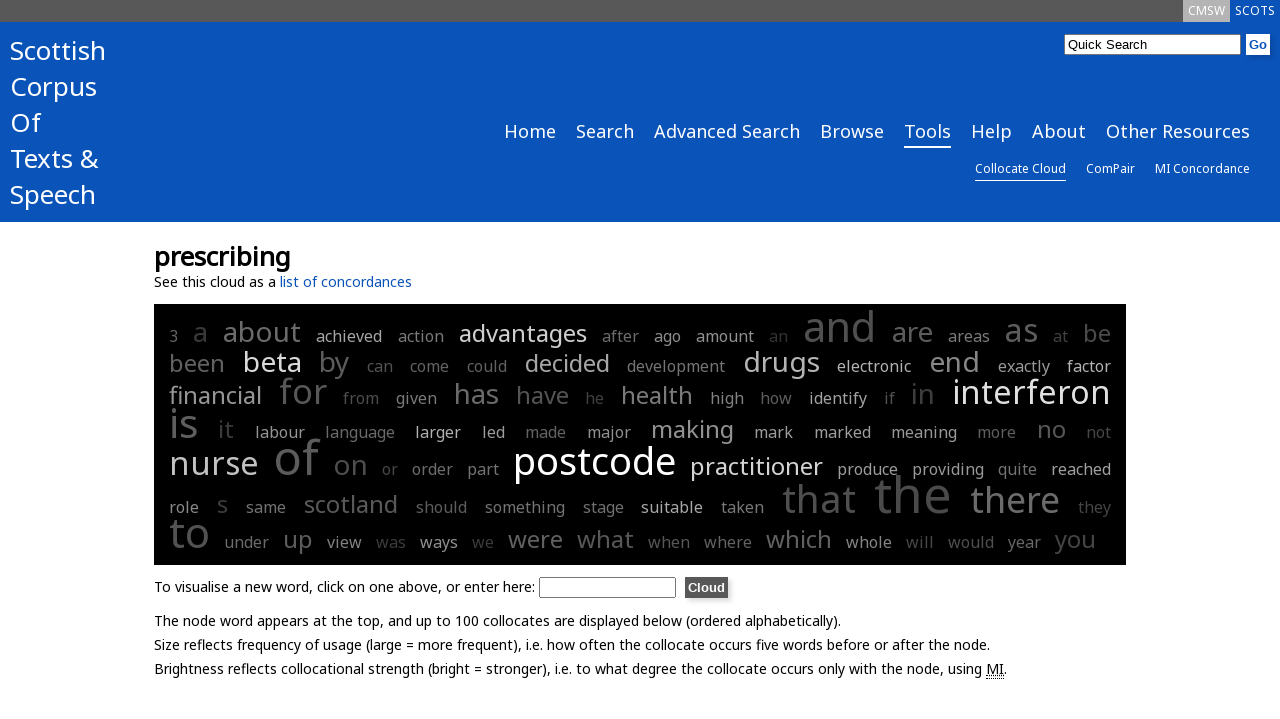

--- FILE ---
content_type: text/html; charset=UTF-8
request_url: https://scottishcorpus.ac.uk/collocate-cloud/?word=prescribing
body_size: 3960
content:
	<!doctype html>
<html>

	<head>

<!-- Google tag (gtag.js) -->
<script async src="https://www.googletagmanager.com/gtag/js?id=G-3WXH0E38HS"></script>
<script>
  window.dataLayer = window.dataLayer || [];
  function gtag(){dataLayer.push(arguments);}
  gtag('js', new Date());

  gtag('config', 'G-3WXH0E38HS');
</script>

		<meta charset="utf-8"/>
		<title>SCOTS - Collocate Cloud</title>
		<!--[if lt IE 9]>
			<script src="http://html5shim.googlecode.com/svn/trunk/html5.js"></script>
		<![endif]-->
		<link href="/graphics/scots-favicon.ico" rel="shortcut icon" />
		<link href='https://fonts.googleapis.com/css?family=Noto+Sans' rel='stylesheet' type='text/css'>
		<link rel="stylesheet" media="all" href="/css/scots-screen.css"/>
		<link rel="stylesheet" media="print" href="/css/scots-print.css"/>
		<link rel="stylesheet" media="all" href="/css/jquery-ui.css">
		<link rel="stylesheet" media="all" href="/css/jquery-ui.structure.css">
		<link rel="stylesheet" media="all" href="/css/jquery-ui.theme.css">

		<meta name="viewport" content="width=device-width, initial-scale=1"/>
		<!-- Adding "maximum-scale=1" fixes the Mobile Safari auto-zoom bug: http://filamentgroup.com/examples/iosScaleBug/ -->

		<script src="/js/jquery-1.10.2.min.js"></script>
		<script src="/js/jquery-ui.js"></script>
		<script src="/js/scots.js"></script>
		
	</head>
	<body>
<div id="scotsBar"><div class="topTab"><a href="/" id="scots" class="small">SCOTS</a></div><div class="topTab"><a href="/cmsw" id="cmsw"  class="small">CMSW</a></div><div class="clear"></div></div>
<div id="header">
<div id="logo">
<h3><a href="/">Scottish<br />
Corpus<br />
Of<br />
Texts &amp;<br />
Speech</a></h3>
</div>
<div id="headerRight">
<div id="search">
			<form method="get" action="/search">
			<input type="text"  name="word" id="searchInput" value="Quick Search" /><input type="hidden" name="search" value="Search" /><input type="submit" value="Go" class="goButton" />
			</form>
</div>
<div class="clear"></div>
<div id="navBar"><div class="nav"><a href="/" class="large">Home</a></div><div class="nav"><a href="/search/" class="large">Search</a></div><div class="nav"><a href="/advanced-search/" class="large">Advanced Search</a></div><div class="nav"><a href="/browse/" class="large">Browse</a></div><div class="nav"><a href="/tools/" class="large navCurrent">Tools</a></div><div class="nav"><a href="/help/" class="large">Help</a></div><div class="nav"><a href="/team/" class="large">About</a></div><div class="nav"><a href="/other-resources/" class="large">Other Resources</a></div><div class="clear"></div></div><div class="clear"></div><div id="subNavBar"><div class="nav"><a href="/collocate-cloud/" class="small navCurrent">Collocate Cloud</a></div><div class="nav"><a href="/compair/" class="small">ComPair</a></div><div class="nav"><a href="/mi-concordance/" class="small">MI Concordance</a></div><div class="clear"></div></div><div id="navBarCompact"><form method="get" action="./"><p><select name="page" onchange="this.form.submit()"><option value="/">Home</option><option value="/search/">Search</option><option value="/advanced-search/">Advanced Search</option><option value="/browse/">Browse</option><option value="/tools/">Tools</option><option value="/collocate-cloud/" selected="selected">-- Collocate Cloud</option><option value="/compair/">-- ComPair</option><option value="/mi-concordance/">-- MI Concordance</option><option value="/help/">Help</option><option value="/team/">About</option><option value="/other-resources/">Other Resources</option></select></p></form></div></div>
<div class="clear"></div>
</div>
<div id="main">
<div id="mainInner">
	<h1>prescribing</h1><p>See this cloud as a <a href="../mi-concordance/?word=prescribing">list of concordances</a></p><div class="cloud"><span style="font-size:16px;" title="freq:1 | mi:2.09"><a style="font-weight: normal; color: rgb(40%,40%,40%);" href="./?word=3">3</a></span>
<span style="font-size:28px;" title="freq:3 | mi:-1.05"><a style="font-weight: normal; color: rgb(22%,22%,22%);" href="./?word=a">a</a></span>
<span style="font-size:28px;" title="freq:3 | mi:2.53"><a style="font-weight: normal; color: rgb(42%,42%,42%);" href="./?word=about">about</a></span>
<span style="font-size:16px;" title="freq:1 | mi:6.33"><a style="font-weight: normal; color: rgb(65%,65%,65%);" href="./?word=achieved">achieved</a></span>
<span style="font-size:16px;" title="freq:1 | mi:3.56"><a style="font-weight: normal; color: rgb(48%,48%,48%);" href="./?word=action">action</a></span>
<span style="font-size:24px;" title="freq:2 | mi:9.15"><a style="font-weight: normal; color: rgb(81%,81%,81%);" href="./?word=advantages">advantages</a></span>
<span style="font-size:16px;" title="freq:1 | mi:2.47"><a style="font-weight: normal; color: rgb(42%,42%,42%);" href="./?word=after">after</a></span>
<span style="font-size:16px;" title="freq:1 | mi:4.61"><a style="font-weight: normal; color: rgb(55%,55%,55%);" href="./?word=ago">ago</a></span>
<span style="font-size:16px;" title="freq:1 | mi:5.11"><a style="font-weight: normal; color: rgb(57%,57%,57%);" href="./?word=amount">amount</a></span>
<span style="font-size:16px;" title="freq:1 | mi:-1.32"><a style="font-weight: normal; color: rgb(20%,20%,20%);" href="./?word=an">an</a></span>
<span style="font-size:41px;" title="freq:9 | mi:0.59"><a style="font-weight: normal; color: rgb(31%,31%,31%);" href="./?word=and">and</a></span>
<span style="font-size:28px;" title="freq:3 | mi:1.45"><a style="font-weight: normal; color: rgb(36%,36%,36%);" href="./?word=are">are</a></span>
<span style="font-size:16px;" title="freq:1 | mi:3.56"><a style="font-weight: normal; color: rgb(48%,48%,48%);" href="./?word=areas">areas</a></span>
<span style="font-size:32px;" title="freq:4 | mi:1.48"><a style="font-weight: normal; color: rgb(36%,36%,36%);" href="./?word=as">as</a></span>
<span style="font-size:16px;" title="freq:1 | mi:-0.47"><a style="font-weight: normal; color: rgb(25%,25%,25%);" href="./?word=at">at</a></span>
<span style="font-size:24px;" title="freq:2 | mi:0.21"><a style="font-weight: normal; color: rgb(29%,29%,29%);" href="./?word=be">be</a></span>
<span style="font-size:24px;" title="freq:2 | mi:1.76"><a style="font-weight: normal; color: rgb(38%,38%,38%);" href="./?word=been">been</a></span>
<span style="font-size:28px;" title="freq:3 | mi:9.85"><a style="font-weight: normal; color: rgb(85%,85%,85%);" href="./?word=beta">beta</a></span>
<span style="font-size:28px;" title="freq:3 | mi:1.45"><a style="font-weight: normal; color: rgb(36%,36%,36%);" href="./?word=by">by</a></span>
<span style="font-size:16px;" title="freq:1 | mi:0.75"><a style="font-weight: normal; color: rgb(32%,32%,32%);" href="./?word=can">can</a></span>
<span style="font-size:16px;" title="freq:1 | mi:2.02"><a style="font-weight: normal; color: rgb(39%,39%,39%);" href="./?word=come">come</a></span>
<span style="font-size:16px;" title="freq:1 | mi:1.77"><a style="font-weight: normal; color: rgb(38%,38%,38%);" href="./?word=could">could</a></span>
<span style="font-size:24px;" title="freq:2 | mi:6.39"><a style="font-weight: normal; color: rgb(65%,65%,65%);" href="./?word=decided">decided</a></span>
<span style="font-size:16px;" title="freq:1 | mi:3.14"><a style="font-weight: normal; color: rgb(46%,46%,46%);" href="./?word=development">development</a></span>
<span style="font-size:28px;" title="freq:3 | mi:7.49"><a style="font-weight: normal; color: rgb(71%,71%,71%);" href="./?word=drugs">drugs</a></span>
<span style="font-size:16px;" title="freq:1 | mi:7.24"><a style="font-weight: normal; color: rgb(70%,70%,70%);" href="./?word=electronic">electronic</a></span>
<span style="font-size:28px;" title="freq:3 | mi:4.35"><a style="font-weight: normal; color: rgb(53%,53%,53%);" href="./?word=end">end</a></span>
<span style="font-size:16px;" title="freq:1 | mi:5.57"><a style="font-weight: normal; color: rgb(60%,60%,60%);" href="./?word=exactly">exactly</a></span>
<span style="font-size:16px;" title="freq:1 | mi:7.33"><a style="font-weight: normal; color: rgb(70%,70%,70%);" href="./?word=factor">factor</a></span>
<span style="font-size:24px;" title="freq:2 | mi:5.31"><a style="font-weight: normal; color: rgb(59%,59%,59%);" href="./?word=financial">financial</a></span>
<span style="font-size:34px;" title="freq:5 | mi:1.06"><a style="font-weight: normal; color: rgb(34%,34%,34%);" href="./?word=for">for</a></span>
<span style="font-size:16px;" title="freq:1 | mi:0.33"><a style="font-weight: normal; color: rgb(30%,30%,30%);" href="./?word=from">from</a></span>
<span style="font-size:16px;" title="freq:1 | mi:3.43"><a style="font-weight: normal; color: rgb(48%,48%,48%);" href="./?word=given">given</a></span>
<span style="font-size:28px;" title="freq:3 | mi:2.33"><a style="font-weight: normal; color: rgb(41%,41%,41%);" href="./?word=has">has</a></span>
<span style="font-size:24px;" title="freq:2 | mi:0.84"><a style="font-weight: normal; color: rgb(33%,33%,33%);" href="./?word=have">have</a></span>
<span style="font-size:16px;" title="freq:1 | mi:-0.42"><a style="font-weight: normal; color: rgb(25%,25%,25%);" href="./?word=he">he</a></span>
<span style="font-size:24px;" title="freq:2 | mi:3.41"><a style="font-weight: normal; color: rgb(48%,48%,48%);" href="./?word=health">health</a></span>
<span style="font-size:16px;" title="freq:1 | mi:4.01"><a style="font-weight: normal; color: rgb(51%,51%,51%);" href="./?word=high">high</a></span>
<span style="font-size:16px;" title="freq:1 | mi:1.63"><a style="font-weight: normal; color: rgb(37%,37%,37%);" href="./?word=how">how</a></span>
<span style="font-size:16px;" title="freq:1 | mi:6.16"><a style="font-weight: normal; color: rgb(64%,64%,64%);" href="./?word=identify">identify</a></span>
<span style="font-size:16px;" title="freq:1 | mi:0.73"><a style="font-weight: normal; color: rgb(32%,32%,32%);" href="./?word=if">if</a></span>
<span style="font-size:28px;" title="freq:3 | mi:-0.69"><a style="font-weight: normal; color: rgb(24%,24%,24%);" href="./?word=in">in</a></span>
<span style="font-size:32px;" title="freq:4 | mi:10.30"><a style="font-weight: normal; color: rgb(88%,88%,88%);" href="./?word=interferon">interferon</a></span>
<span style="font-size:40px;" title="freq:8 | mi:1.66"><a style="font-weight: normal; color: rgb(37%,37%,37%);" href="./?word=is">is</a></span>
<span style="font-size:24px;" title="freq:2 | mi:-0.88"><a style="font-weight: normal; color: rgb(23%,23%,23%);" href="./?word=it">it</a></span>
<span style="font-size:16px;" title="freq:1 | mi:5.24"><a style="font-weight: normal; color: rgb(58%,58%,58%);" href="./?word=labour">labour</a></span>
<span style="font-size:16px;" title="freq:1 | mi:2.34"><a style="font-weight: normal; color: rgb(41%,41%,41%);" href="./?word=language">language</a></span>
<span style="font-size:16px;" title="freq:1 | mi:7.03"><a style="font-weight: normal; color: rgb(69%,69%,69%);" href="./?word=larger">larger</a></span>
<span style="font-size:16px;" title="freq:1 | mi:5.69"><a style="font-weight: normal; color: rgb(61%,61%,61%);" href="./?word=led">led</a></span>
<span style="font-size:16px;" title="freq:1 | mi:1.86"><a style="font-weight: normal; color: rgb(39%,39%,39%);" href="./?word=made">made</a></span>
<span style="font-size:16px;" title="freq:1 | mi:4.98"><a style="font-weight: normal; color: rgb(57%,57%,57%);" href="./?word=major">major</a></span>
<span style="font-size:24px;" title="freq:2 | mi:5.00"><a style="font-weight: normal; color: rgb(57%,57%,57%);" href="./?word=making">making</a></span>
<span style="font-size:16px;" title="freq:1 | mi:5.73"><a style="font-weight: normal; color: rgb(61%,61%,61%);" href="./?word=mark">mark</a></span>
<span style="font-size:16px;" title="freq:1 | mi:5.83"><a style="font-weight: normal; color: rgb(62%,62%,62%);" href="./?word=marked">marked</a></span>
<span style="font-size:16px;" title="freq:1 | mi:5.61"><a style="font-weight: normal; color: rgb(60%,60%,60%);" href="./?word=meaning">meaning</a></span>
<span style="font-size:16px;" title="freq:1 | mi:1.65"><a style="font-weight: normal; color: rgb(37%,37%,37%);" href="./?word=more">more</a></span>
<span style="font-size:24px;" title="freq:2 | mi:1.06"><a style="font-weight: normal; color: rgb(34%,34%,34%);" href="./?word=no">no</a></span>
<span style="font-size:16px;" title="freq:1 | mi:0.07"><a style="font-weight: normal; color: rgb(28%,28%,28%);" href="./?word=not">not</a></span>
<span style="font-size:32px;" title="freq:4 | mi:8.36"><a style="font-weight: normal; color: rgb(76%,76%,76%);" href="./?word=nurse">nurse</a></span>
<span style="font-size:47px;" title="freq:16 | mi:1.49"><a style="font-weight: normal; color: rgb(36%,36%,36%);" href="./?word=of">of</a></span>
<span style="font-size:28px;" title="freq:3 | mi:0.33"><a style="font-weight: normal; color: rgb(30%,30%,30%);" href="./?word=on">on</a></span>
<span style="font-size:16px;" title="freq:1 | mi:0.08"><a style="font-weight: normal; color: rgb(28%,28%,28%);" href="./?word=or">or</a></span>
<span style="font-size:16px;" title="freq:1 | mi:2.61"><a style="font-weight: normal; color: rgb(43%,43%,43%);" href="./?word=order">order</a></span>
<span style="font-size:16px;" title="freq:1 | mi:3.02"><a style="font-weight: normal; color: rgb(45%,45%,45%);" href="./?word=part">part</a></span>
<span style="font-size:38px;" title="freq:7 | mi:12.40"><a style="font-weight: normal; color: rgb(100%,100%,100%);" href="./?word=postcode">postcode</a></span>
<span style="font-size:24px;" title="freq:2 | mi:9.48"><a style="font-weight: normal; color: rgb(83%,83%,83%);" href="./?word=practitioner">practitioner</a></span>
<span style="font-size:16px;" title="freq:1 | mi:5.78"><a style="font-weight: normal; color: rgb(61%,61%,61%);" href="./?word=produce">produce</a></span>
<span style="font-size:16px;" title="freq:1 | mi:5.59"><a style="font-weight: normal; color: rgb(60%,60%,60%);" href="./?word=providing">providing</a></span>
<span style="font-size:16px;" title="freq:1 | mi:2.99"><a style="font-weight: normal; color: rgb(45%,45%,45%);" href="./?word=quite">quite</a></span>
<span style="font-size:16px;" title="freq:1 | mi:6.01"><a style="font-weight: normal; color: rgb(63%,63%,63%);" href="./?word=reached">reached</a></span>
<span style="font-size:16px;" title="freq:1 | mi:4.58"><a style="font-weight: normal; color: rgb(54%,54%,54%);" href="./?word=role">role</a></span>
<span style="font-size:24px;" title="freq:2 | mi:-0.72"><a style="font-weight: normal; color: rgb(23%,23%,23%);" href="./?word=s">s</a></span>
<span style="font-size:16px;" title="freq:1 | mi:2.91"><a style="font-weight: normal; color: rgb(45%,45%,45%);" href="./?word=same">same</a></span>
<span style="font-size:24px;" title="freq:2 | mi:1.20"><a style="font-weight: normal; color: rgb(35%,35%,35%);" href="./?word=scotland">scotland</a></span>
<span style="font-size:16px;" title="freq:1 | mi:1.64"><a style="font-weight: normal; color: rgb(37%,37%,37%);" href="./?word=should">should</a></span>
<span style="font-size:16px;" title="freq:1 | mi:2.90"><a style="font-weight: normal; color: rgb(45%,45%,45%);" href="./?word=something">something</a></span>
<span style="font-size:16px;" title="freq:1 | mi:2.80"><a style="font-weight: normal; color: rgb(44%,44%,44%);" href="./?word=stage">stage</a></span>
<span style="font-size:16px;" title="freq:1 | mi:6.64"><a style="font-weight: normal; color: rgb(66%,66%,66%);" href="./?word=suitable">suitable</a></span>
<span style="font-size:16px;" title="freq:1 | mi:3.38"><a style="font-weight: normal; color: rgb(47%,47%,47%);" href="./?word=taken">taken</a></span>
<span style="font-size:38px;" title="freq:7 | mi:0.55"><a style="font-weight: normal; color: rgb(31%,31%,31%);" href="./?word=that">that</a></span>
<span style="font-size:50px;" title="freq:20 | mi:0.30"><a style="font-weight: normal; color: rgb(29%,29%,29%);" href="./?word=the">the</a></span>
<span style="font-size:36px;" title="freq:6 | mi:2.49"><a style="font-weight: normal; color: rgb(42%,42%,42%);" href="./?word=there">there</a></span>
<span style="font-size:16px;" title="freq:1 | mi:-0.15"><a style="font-weight: normal; color: rgb(27%,27%,27%);" href="./?word=they">they</a></span>
<span style="font-size:42px;" title="freq:10 | mi:0.67"><a style="font-weight: normal; color: rgb(32%,32%,32%);" href="./?word=to">to</a></span>
<span style="font-size:16px;" title="freq:1 | mi:2.50"><a style="font-weight: normal; color: rgb(42%,42%,42%);" href="./?word=under">under</a></span>
<span style="font-size:24px;" title="freq:2 | mi:1.43"><a style="font-weight: normal; color: rgb(36%,36%,36%);" href="./?word=up">up</a></span>
<span style="font-size:16px;" title="freq:1 | mi:4.07"><a style="font-weight: normal; color: rgb(51%,51%,51%);" href="./?word=view">view</a></span>
<span style="font-size:16px;" title="freq:1 | mi:-0.76"><a style="font-weight: normal; color: rgb(23%,23%,23%);" href="./?word=was">was</a></span>
<span style="font-size:16px;" title="freq:1 | mi:5.09"><a style="font-weight: normal; color: rgb(57%,57%,57%);" href="./?word=ways">ways</a></span>
<span style="font-size:16px;" title="freq:1 | mi:-0.78"><a style="font-weight: normal; color: rgb(23%,23%,23%);" href="./?word=we">we</a></span>
<span style="font-size:24px;" title="freq:2 | mi:1.72"><a style="font-weight: normal; color: rgb(38%,38%,38%);" href="./?word=were">were</a></span>
<span style="font-size:24px;" title="freq:2 | mi:1.12"><a style="font-weight: normal; color: rgb(34%,34%,34%);" href="./?word=what">what</a></span>
<span style="font-size:16px;" title="freq:1 | mi:1.04"><a style="font-weight: normal; color: rgb(34%,34%,34%);" href="./?word=when">when</a></span>
<span style="font-size:16px;" title="freq:1 | mi:1.95"><a style="font-weight: normal; color: rgb(39%,39%,39%);" href="./?word=where">where</a></span>
<span style="font-size:24px;" title="freq:2 | mi:1.69"><a style="font-weight: normal; color: rgb(38%,38%,38%);" href="./?word=which">which</a></span>
<span style="font-size:16px;" title="freq:1 | mi:4.13"><a style="font-weight: normal; color: rgb(52%,52%,52%);" href="./?word=whole">whole</a></span>
<span style="font-size:16px;" title="freq:1 | mi:0.07"><a style="font-weight: normal; color: rgb(28%,28%,28%);" href="./?word=will">will</a></span>
<span style="font-size:16px;" title="freq:1 | mi:0.58"><a style="font-weight: normal; color: rgb(31%,31%,31%);" href="./?word=would">would</a></span>
<span style="font-size:16px;" title="freq:1 | mi:2.08"><a style="font-weight: normal; color: rgb(40%,40%,40%);" href="./?word=year">year</a></span>
<span style="font-size:24px;" title="freq:2 | mi:-0.13"><a style="font-weight: normal; color: rgb(27%,27%,27%);" href="./?word=you">you</a></span>
</div>
<form method="get" action="./">
<p>To visualise a new word, click on one above, or enter here: <input name="word" type="text" size="15" id="word" title="Word" value="" />
<input type="submit" class="goButton" value="Cloud" accesskey="C" title="Make cloud"/><br /></p>
</form>
<p>The node word appears at the top, and up to 100 collocates are displayed below (ordered alphabetically).<br />
Size reflects frequency of usage (large = more frequent), i.e. how often the collocate occurs five words before or after the node.<br />Brightness reflects collocational strength (bright = stronger), i.e. to what degree the collocate occurs only with the node, using <abbr title="Mutual Information">MI</abbr>.</p>	</div>
</div>
<div id="footer">
		<div id="footerInner">
		<div class="footerLeft small">
		<p><a href="#scotsBar" class="toTop"><img src="/graphics/top.png" alt="Top" /> Top</a></p>
		<p>&copy; Scottish Corpora | <a href="/terms-and-conditions">Terms &amp; Conditions</a><br />
		SCOTS Search v3.9<br />
		SCOTS Dataset 17<br />
e: <a href="mailto:arts-scottishcorpus@glasgow.ac.uk">arts-scottishcorpus@glasgow.ac.uk</a><br />
t: 0141 330 4596
</p>
		</div>
<div class="footerLeft small">
<p>&nbsp;</p>
		<p>Scottish Corpora<br />
English Language and Linguistics, School of Critical Studies<br />
University of Glasgow<br />
12 University Gardens<br />
Glasgow<br />
G12 8QQ</p>

</div>
		<div id="footerRight">
		<p><a href="https://www.gla.ac.uk/critical"><img id="critStudWhite" src="/graphics/SchCritStud_white.png" alt="University of Glasgow School of Critical Studies" /><img id="critStudBlue" src="/graphics/SchCritStud_blue.png" alt="University of Glasgow School of Critical Studies" /></a><br /><a href="http://www.ahrc.ac.uk"><img src="/graphics/ahrc.gif" alt="Arts &amp; Humanities Research Council" /></a></p>
		</div>
		<div class="clear"></div>
</div>
</div>

	</body>
</html>
	